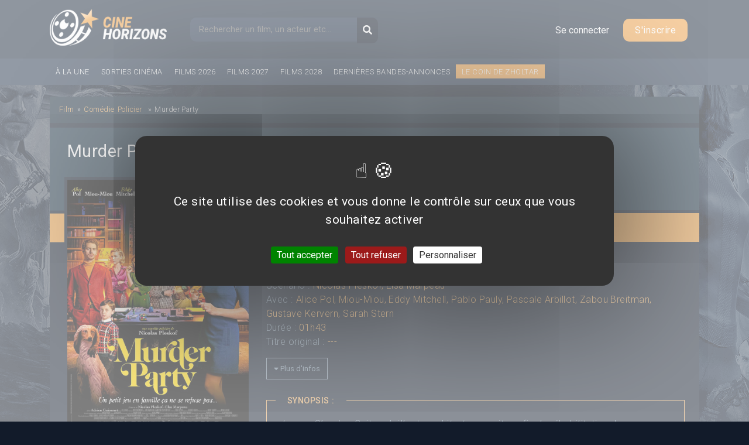

--- FILE ---
content_type: text/html; charset=utf-8
request_url: https://cinehorizons.net/film/murder-party
body_size: 10046
content:
<!DOCTYPE html>
<html lang="fr" dir="ltr" prefix="og: http://ogp.me/ns# article: http://ogp.me/ns/article# book: http://ogp.me/ns/book# profile: http://ogp.me/ns/profile# video: http://ogp.me/ns/video# product: http://ogp.me/ns/product# content: http://purl.org/rss/1.0/modules/content/ dc: http://purl.org/dc/terms/ foaf: http://xmlns.com/foaf/0.1/ rdfs: http://www.w3.org/2000/01/rdf-schema# sioc: http://rdfs.org/sioc/ns# sioct: http://rdfs.org/sioc/types# skos: http://www.w3.org/2004/02/skos/core# xsd: http://www.w3.org/2001/XMLSchema#">
<head>
  <meta http-equiv="Content-Type" content="text/html; charset=utf-8" />
<link rel="shortcut icon" href="https://cinehorizons.net/sites/default/files/favicon_1.ico" type="image/vnd.microsoft.icon" />
<meta name="description" content="Murder Party est un film réalisé par Nicolas Pleskof. Toutes les infos, affiches, photos, bandes-annonces du film" />
<meta name="keywords" content="Murder Party, Nicolas Pleskof, affiches ciné, bande-annonce, Comédie, Policier, trailer, actualité cinéma" />
<meta name="robots" content="follow, index" />
<meta name="rating" content="general" />
<meta name="rights" content="© Cinéhorizons.net" />
<link rel="canonical" href="https://cinehorizons.net/film/murder-party" />
<meta property="og:type" content="video.movie" />
<meta property="og:title" content="Murder Party" />
<meta property="og:updated_time" content="2022-02-22T09:53:36+01:00" />
<meta property="og:image" content="https://cinehorizons.net/sites/default/files/affiches/1320924540-murder-party.jpg" />
<meta property="og:image:url" content="https://cinehorizons.net/sites/default/files/affiches/1320924540-murder-party.jpg" />
<meta property="article:published_time" content="2021-09-11T19:27:01+02:00" />
<meta property="article:modified_time" content="2022-02-22T09:53:36+01:00" />
  <title>Murder Party - Film 2022 | Cinéhorizons</title>
<link rel="stylesheet" href="https://maxcdn.bootstrapcdn.com/bootstrap/4.0.0/css/bootstrap.min.css" integrity="sha384-Gn5384xqQ1aoWXA+058RXPxPg6fy4IWvTNh0E263XmFcJlSAwiGgFAW/dAiS6JXm" crossorigin="anonymous">
<link href="https://fonts.googleapis.com/css?family=Roboto:300,400,500,700,900" rel="stylesheet">

 <link type="text/css" rel="stylesheet" href="https://cinehorizons.net/sites/default/files/css/css_xE-rWrJf-fncB6ztZfd2huxqgxu4WO-qwma6Xer30m4.css" media="all" />
<link type="text/css" rel="stylesheet" href="https://cinehorizons.net/sites/default/files/css/css_mxbvRAV0_YoXwGCXbsQzCkegc1pXHICzfd8PPQD9YE4.css" media="all" />
<link type="text/css" rel="stylesheet" href="https://cinehorizons.net/sites/default/files/css/css_wgH8d9PjtlhKHB3adSkJCAw3O_w_iGpR9qTLODYfoFY.css" media="all" />
<link type="text/css" rel="stylesheet" href="https://cinehorizons.net/sites/default/files/css/css_-eDRkJBx12FrpvcJUuyg8450r4LmLWnlW8yIp9rKwpU.css" media="all" />
<link type="text/css" rel="stylesheet" href="https://cinehorizons.net/sites/default/files/css/css_96ItioDuaxkDLVbiWc8of4dMIdFiDrqGb6lMddKlp0c.css" media="all" />
 <link rel="stylesheet" href="//code.jquery.com/ui/1.12.1/themes/base/jquery-ui.css">
    <meta charset="utf-8">
    <meta name="viewport" content="width=device-width, initial-scale=1, shrink-to-fit=no">
<script type="text/javascript" defer="defer" src="https://cinehorizons.net/sites/default/files/google_tag/gtm/google_tag.script.js?t8pnnv"></script>
<script type="text/javascript" src="https://cinehorizons.net/misc/jquery.js?v=1.4.4"></script>
<script type="text/javascript" src="https://cinehorizons.net/misc/jquery-extend-3.4.0.js?v=1.4.4"></script>
<script type="text/javascript" src="https://cinehorizons.net/misc/jquery-html-prefilter-3.5.0-backport.js?v=1.4.4"></script>
<script type="text/javascript" src="https://cinehorizons.net/misc/jquery.once.js?v=1.2"></script>
<script type="text/javascript" src="https://cinehorizons.net/misc/drupal.js?t8pnnv"></script>
<script type="text/javascript" src="https://cinehorizons.net/misc/ui/jquery.ui.core.min.js?v=1.8.7"></script>
<script type="text/javascript" src="https://cinehorizons.net/misc/ui/jquery.ui.widget.min.js?v=1.8.7"></script>
<script type="text/javascript" src="https://cinehorizons.net/misc/ui/jquery.ui.position.min.js?v=1.8.7"></script>
<script type="text/javascript" src="https://cinehorizons.net/misc/ui/jquery.ui.position-1.13.0-backport.js?v=1.8.7"></script>
<script type="text/javascript" src="https://cinehorizons.net/misc/ui/jquery.ui.autocomplete.min.js?v=1.8.7"></script>
<script type="text/javascript" src="https://cinehorizons.net/misc/jquery.cookie.js?v=1.0"></script>
<script type="text/javascript" src="https://cinehorizons.net/misc/jquery.form.js?v=2.52"></script>
<script type="text/javascript" src="https://cinehorizons.net/misc/ajax.js?v=7.94"></script>
<script type="text/javascript" src="https://cinehorizons.net/sites/default/files/languages/fr_StB9WCNtL5FYD1rjUXlSzK0I6RyNQ2ULMa_NKDSiJ9c.js?t8pnnv"></script>
<script type="text/javascript" src="https://cinehorizons.net/sites/all/libraries/colorbox/jquery.colorbox-min.js?t8pnnv"></script>
<script type="text/javascript" src="https://cinehorizons.net/sites/all/modules/colorbox/js/colorbox.js?t8pnnv"></script>
<script type="text/javascript" src="https://cinehorizons.net/sites/all/modules/colorbox/js/colorbox_load.js?t8pnnv"></script>
<script type="text/javascript" src="https://cinehorizons.net/sites/all/modules/colorbox/js/colorbox_inline.js?t8pnnv"></script>
<script type="text/javascript" src="https://cinehorizons.net/sites/all/modules/search_autocomplete/js/jquery.autocomplete.js?t8pnnv"></script>
<script type="text/javascript" src="https://cinehorizons.net/sites/all/modules/views/js/base.js?t8pnnv"></script>
<script type="text/javascript" src="https://cinehorizons.net/misc/progress.js?v=7.94"></script>
<script type="text/javascript" src="https://cinehorizons.net/sites/all/modules/views/js/ajax_view.js?t8pnnv"></script>
<script type="text/javascript" src="https://cinehorizons.net/sites/all/themes/basic/js/build/jquery-3.2.1.min.js?t8pnnv"></script>
<script type="text/javascript" src="https://cinehorizons.net/sites/all/themes/basic/js/main.js?t8pnnv"></script>
<script type="text/javascript">
<!--//--><![CDATA[//><!--
jQuery.extend(Drupal.settings, {"basePath":"\/","pathPrefix":"","setHasJsCookie":0,"ajaxPageState":{"theme":"basic","theme_token":"suSOsVr4IklSqwTnpfUrz1g3v7px2-_Ees73ztTaEnk","js":{"modules\/statistics\/statistics.js":1,"https:\/\/cinehorizons.net\/sites\/default\/files\/google_tag\/gtm\/google_tag.script.js":1,"misc\/jquery.js":1,"misc\/jquery-extend-3.4.0.js":1,"misc\/jquery-html-prefilter-3.5.0-backport.js":1,"misc\/jquery.once.js":1,"misc\/drupal.js":1,"misc\/ui\/jquery.ui.core.min.js":1,"misc\/ui\/jquery.ui.widget.min.js":1,"misc\/ui\/jquery.ui.position.min.js":1,"misc\/ui\/jquery.ui.position-1.13.0-backport.js":1,"misc\/ui\/jquery.ui.autocomplete.min.js":1,"misc\/jquery.cookie.js":1,"misc\/jquery.form.js":1,"misc\/ajax.js":1,"public:\/\/languages\/fr_StB9WCNtL5FYD1rjUXlSzK0I6RyNQ2ULMa_NKDSiJ9c.js":1,"sites\/all\/libraries\/colorbox\/jquery.colorbox-min.js":1,"sites\/all\/modules\/colorbox\/js\/colorbox.js":1,"sites\/all\/modules\/colorbox\/js\/colorbox_load.js":1,"sites\/all\/modules\/colorbox\/js\/colorbox_inline.js":1,"sites\/all\/modules\/search_autocomplete\/js\/jquery.autocomplete.js":1,"sites\/all\/modules\/views\/js\/base.js":1,"misc\/progress.js":1,"sites\/all\/modules\/views\/js\/ajax_view.js":1,"sites\/all\/themes\/basic\/js\/build\/jquery-3.2.1.min.js":1,"sites\/all\/themes\/basic\/js\/main.js":1},"css":{"modules\/system\/system.base.css":1,"modules\/system\/system.menus.css":1,"modules\/system\/system.messages.css":1,"modules\/system\/system.theme.css":1,"misc\/ui\/jquery.ui.core.css":1,"misc\/ui\/jquery.ui.theme.css":1,"misc\/ui\/jquery.ui.autocomplete.css":1,"modules\/comment\/comment.css":1,"sites\/all\/modules\/date\/date_api\/date.css":1,"sites\/all\/modules\/date\/date_repeat_field\/date_repeat_field.css":1,"modules\/field\/theme\/field.css":1,"modules\/node\/node.css":1,"modules\/poll\/poll.css":1,"modules\/search\/search.css":1,"modules\/user\/user.css":1,"modules\/forum\/forum.css":1,"sites\/all\/modules\/views\/css\/views.css":1,"sites\/all\/themes\/basic\/css\/tabs.css":1,"sites\/all\/libraries\/colorbox\/example5\/colorbox.css":1,"sites\/all\/modules\/ctools\/css\/ctools.css":1,"sites\/all\/modules\/search_autocomplete\/css\/themes\/user-blue.css":1,"sites\/all\/modules\/search_autocomplete\/css\/themes\/basic-green.css":1,"sites\/all\/themes\/basic\/css\/style.css":1,"sites\/all\/themes\/basic\/css\/slick.css":1,"sites\/all\/themes\/basic\/css\/bars-movie.css":1}},"colorbox":{"opacity":"0.85","current":"{current} of {total}","previous":"\u00ab Prev","next":"Next \u00bb","close":"Close","maxWidth":"98%","maxHeight":"98%","fixed":true,"mobiledetect":true,"mobiledevicewidth":"480px","file_public_path":"\/sites\/default\/files","specificPagesDefaultValue":"admin*\nimagebrowser*\nimg_assist*\nimce*\nnode\/add\/*\nnode\/*\/edit\nprint\/*\nprintpdf\/*\nsystem\/ajax\nsystem\/ajax\/*"},"search_autocomplete":{"form1":{"selector":"#search-form[action=\u0022\/search\/node\u0022] #edit-keys","minChars":"3","max_sug":"10","type":"internal","datas":"https:\/\/cinehorizons.net\/search_autocomplete\/autocomplete\/1\/","fid":"1","theme":"basic-green","auto_submit":"1","auto_redirect":"1"},"form2":{"selector":"#search-form[action=\u0022\/search\/user\u0022] #edit-keys","minChars":"3","max_sug":"10","type":"internal","datas":"https:\/\/cinehorizons.net\/search_autocomplete\/autocomplete\/2\/","fid":"2","theme":"user-blue","auto_submit":"1","auto_redirect":"1"},"form3":{"selector":"#edit-search-block-form--2","minChars":"3","max_sug":"10","type":"internal","datas":"https:\/\/cinehorizons.net\/search_autocomplete\/autocomplete\/3\/","fid":"3","theme":"basic-green","auto_submit":"1","auto_redirect":"1"}},"urlIsAjaxTrusted":{"\/film\/murder-party":true,"\/views\/ajax":true,"\/film\/murder-party?destination=node\/22377":true},"views":{"ajax_path":"\/views\/ajax","ajaxViews":{"views_dom_id:5b620184f33af0a7a7f82b1bcc810d97":{"view_name":"movies","view_display_id":"last_avis","view_args":"22377","view_path":"node\/22377","view_base_path":"classements\/films\/top-attentes\/%","view_dom_id":"5b620184f33af0a7a7f82b1bcc810d97","pager_element":0}}},"statistics":{"data":{"nid":"22377"},"url":"\/modules\/statistics\/statistics.php"}});
//--><!]]>
</script>
    <script src="https://code.jquery.com/jquery-2.2.0.min.js" type="text/javascript"></script>
<link rel="stylesheet" href="https://use.fontawesome.com/releases/v5.6.3/css/all.css" integrity="sha384-UHRtZLI+pbxtHCWp1t77Bi1L4ZtiqrqD80Kn4Z8NTSRyMA2Fd33n5dQ8lWUE00s/" crossorigin="anonymous">
<script>
  FontAwesomeConfig = { searchPseudoElements: true };
</script>


<script src="/sites/all/themes/basic/js/build/slick.min.js"></script>
    <script src="https://cdnjs.cloudflare.com/ajax/libs/popper.js/1.12.9/umd/popper.min.js" integrity="sha384-ApNbgh9B+Y1QKtv3Rn7W3mgPxhU9K/ScQsAP7hUibX39j7fakFPskvXusvfa0b4Q" crossorigin="anonymous"></script>
    <script src="https://maxcdn.bootstrapcdn.com/bootstrap/4.0.0/js/bootstrap.min.js" integrity="sha384-JZR6Spejh4U02d8jOt6vLEHfe/JQGiRRSQQxSfFWpi1MquVdAyjUar5+76PVCmYl" crossorigin="anonymous"></script>
   <script src="https://code.jquery.com/ui/1.12.1/jquery-ui.js"></script>



    <script src="/sites/all/themes/basic/js/tarteaucitron/tarteaucitron.js"></script>

          <script type="text/javascript">
          tarteaucitron.init({
      	  "privacyUrl": "", /* Privacy policy url */
            "bodyPosition": "bottom", /* or top to bring it as first element for accessibility */

      	  "hashtag": "#tarteaucitron", /* Open the panel with this hashtag */
      	  "cookieName": "tarteaucitron", /* Cookie name */

      	  "orientation": "middle", /* Banner position (top - bottom) */

            "groupServices": false, /* Group services by category */
            "showDetailsOnClick": true, /* Click to expand the description */
            "serviceDefaultState": "wait", /* Default state (true - wait - false) */

      	  "showAlertSmall": false, /* Show the small banner on bottom right */
      	  "cookieslist": false, /* Show the cookie list */

            "closePopup": false, /* Show a close X on the banner */

            "showIcon": true, /* Show cookie icon to manage cookies */
            //"iconSrc": "", /* Optionnal: URL or base64 encoded image */
            "iconPosition": "BottomRight", /* BottomRight, BottomLeft, TopRight and TopLeft */

      	  "adblocker": false, /* Show a Warning if an adblocker is detected */

            "DenyAllCta" : true, /* Show the deny all button */
            "AcceptAllCta" : true, /* Show the accept all button when highPrivacy on */
            "highPrivacy": true, /* HIGHLY RECOMMANDED Disable auto consent */

      	  "handleBrowserDNTRequest": false, /* If Do Not Track == 1, disallow all */

      	  "removeCredit": false, /* Remove credit link */
      	  "moreInfoLink": true, /* Show more info link */

            "useExternalCss": false, /* If false, the tarteaucitron.css file will be loaded */
            "useExternalJs": false, /* If false, the tarteaucitron.js file will be loaded */

      	  //"cookieDomain": ".my-multisite-domaine.fr", /* Shared cookie for multisite */

            "readmoreLink": "", /* Change the default readmore link */

            "mandatory": true, /* Show a message about mandatory cookies */
            "mandatoryCta": true, /* Show the disabled accept button when mandatory on */

            //"customCloserId": "" /* Optional a11y: Custom element ID used to open the panel */
          });
          </script>
</head>
<body class="html not-front not-logged-in no-sidebars page-node page-node- page-node-22377 node-type-film role-anonymous-user with-subnav page-film-murder-party section-film" >
  <!--/*
  *
  * Net Pack Fantastique Asynchronous JS Tag
  * - Generated with Revive Adserver v3.2.4
  *
  */-->

<!--/** Remplacez toutes les cas de INSERT_RANDOM_NUMBER_HERE avec * un nombre généré aléatoirement (ou avec un horodatage). *
  */-->
  <!--
<div id="pub-habillage">
<ins data-revive-zoneid="492" data-revive-ct0="INSERT_ENCODED_CLICKURL_HERE" data-revive-id="20c34539f331ab8b520fc67e5d423798"></ins>
<iframe id='a491a2d7' name='a491a2d7' src='https://pubs.ecranfantastique.net/www/delivery/afr.php?zoneid=492&amp;cb=INSERT_RANDOM_NUMBER_HERE&amp;ct0=INSERT_ENCODED_CLICKURL_HERE' frameborder='0' scrolling='no' width='1280' height='1000' allowtransparency='true'><a href='https://pubs.ecranfantastique.net/www/delivery/ck.php?n=ab75ea3c&amp;cb=INSERT_RANDOM_NUMBER_HERE' target='_blank'><img src='https://pubs.ecranfantastique.net/www/delivery/avw.php?zoneid=492&amp;cb=INSERT_RANDOM_NUMBER_HERE&amp;n=ab75ea3c&amp;ct0=INSERT_ENCODED_CLICKURL_HERE' border='0' alt='' /></a></iframe>
</div>

-->
  <noscript aria-hidden="true"><iframe src="https://www.googletagmanager.com/ns.html?id=GTM-KL2ZZC5" height="0" width="0" style="display:none;visibility:hidden"></iframe></noscript>
  
<!-- Header -->

<header>
  <div id="header">
      <div class="container">
          <div class="logo">
              <a href="https://www.cinehorizons.net"><img src="/sites/default/files/logo.png" alt="CineHorizons.net" /></a>
          </div>
          <div class="block block-search block-odd first block" data-bid="2">
        <form action="/film/murder-party" method="post" id="search-block-form" accept-charset="UTF-8"><div><div class="container-inline">
      <h2 class="element-invisible">Formulaire de recherche</h2>
    <div class="form-item form-type-textfield form-item-search-block-form">
  <label class="element-invisible" for="edit-search-block-form--2">Recherche </label>
 <input title="Indiquer les termes à rechercher" placeholder="Rechercher un film, un acteur etc..." type="text" id="edit-search-block-form--2" name="search_block_form" value="" size="15" maxlength="128" class="form-text" />
</div>
<div class="form-actions form-wrapper" id="edit-actions"><input type="submit" id="edit-submit" name="op" value="OK" class="form-submit" /></div><div id="edit-button" class="form-item form-type-item">
 <button type="submit" id="edit-submit-btn" name="op" class="form-submit"><i class="fa fa-search"></i></button>
</div>
<input type="hidden" name="form_build_id" value="form-DyHsmmW3J4wzdLAeL01NApzgu3uPbpNg0o69ZfxKzv4" />
<input type="hidden" name="form_id" value="search_block_form" />
</div>
</div></form></div><!-- /block -->

   <div class="links-anonym">
<!-- Button trigger modal -->
<button type="button" class="btn-login" data-toggle="modal" data-target="#loginModal">
  Se connecter
</button>

<a class="btn-register" href="/user/register">S'inscrire</a>
</div>






  </div><!-- container -->
  </div>
  <div id="main-menu">
    <div class="container">
        <ul>
          <li><a href="/a-la-une">À la une</a></li>
          <li><a href="/film/2026">Sorties cinéma</a></li>
          <li><a href="/film/2026">Films 2026</a></li>
          <li><a href="/film/2027">Films 2027</a></li>
          <li><a href="/film/2028">Films 2028</a></li>
          <li><a href="/bandes-annonces-prochains-films">Dernières bandes-annonces</a></li>
          <li class="item-coin-zholtar"><a href="/le-coin-de-zholtar">Le coin de Zholtar</a></li>
        </ul>
        <div class="fb-like" data-href="https://www.facebook.com/cinehorizons.net/" data-layout="button_count" data-action="like" data-size="small" data-show-faces="true" data-share="true"></div>

     </div>
  </div>
  <div class="clearfix"></div>
</header>

<!-- END Header -->
<div class="bg-left">
    <div class="bg-right">
        <div id="main-container">
          <div class="container">                                <div class="page with-navigation">
                          <!-- ______________________ MAIN _______________________ -->

                                                                                                                                                                                               <div id="content-area">
                            





<article itemscope itemtype="https://schema.org/Movie" id="movie-details">
    <div class="movie-wrapper">
        <div class="row">
            <div class="col-md-12">
        <ol class="breadcrumb" itemscope itemtype="https://schema.org/BreadcrumbList">
      <li class="bre-1" itemprop="itemListElement" itemscope
          itemtype="https://schema.org/ListItem">
        <a itemprop="item" href="/films">
        <span itemprop="name">Film</span></a><span class="separator">»</span>
        <meta itemprop="position" content="1" />
      </li>
            <li itemprop="itemListElement" itemscope
          itemtype="https://schema.org/ListItem" class="genres">
          <a itemprop="item" href="https://cinehorizons.net/genre/com%C3%A9die">
          <span itemprop="name">Comédie</span></a>
                      <a itemprop="item" href="https://cinehorizons.net/genre/policier">
            <span itemprop="name">Policier</span></a>
                    <span class="separator">»</span>
        <meta itemprop="position" content="2" />
      </li>
            <li itemprop="itemListElement" itemscope
          itemtype="https://schema.org/ListItem">
        <span itemprop="name">Murder Party</span>
        <meta itemprop="position" content="3" />
      </li>
    </ol>
    </div>
    </div>


        <div class="row wrap-movie header-title">
            <div class="col-md-12">
                <div class="inner">
                  <h1 itemprop="name" title="Murder Party">Murder Party</h1>
<div class="movie-release">(
Sortie cinéma : <span>09 mars 2022</span>)</div>
                </div>
            </div>
        </div>
        <div class="row wrap-movie">
            <div class="m-left col-md-4">
                <div class="poster">

                    

                <a href="/sites/default/files/affiches/1320924540-murder-party.jpg" title="Affihe du film Murder Party" target="_blank">

                    <img itemprop="image" src="https://cinehorizons.net/sites/default/files/affiches/1320924540-murder-party.jpg" alt="Murder Party - Affiche" title="Murder Party - Affiche">

                </a>

                </div>
                <div class="center">
                                           <div class="rating-value">
                          <div class="average">
                            <span class="average-note">?</span> /
                            <span>5</span>
                          </div>
                          <div class="wrapper">
                              <span>0</span> note(s)
                              <div class="progress-bar">
                                  <div class="pourcent null" style="width:0%">
                                      <span>0%</span>
                                  </div>
                             </div>
                          </div>
                       </div>

                                                         <a class="btn-add-avis" href="#form-avis">Déposer un avis</a>
                                                         <div class="ba" itemprop="video" itemscope itemtype="http://schema.org/VideoObject">
      				       <h2>Bandes-annonces</h2>
      				       <div class="view view-fiche-film view-id-fiche_film view-display-id-block_3 view-dom-id-57060a9d45e64713b702b440846faf12">
        
  
  
      <div class="view-content">
        <div class="views-row views-row-1 views-row-odd views-row-first views-row-last">
      
  <div class="views-field views-field-field-video-embedded">        <div class="field-content">
<div class="embedded-video">
  <div class="player">
    <iframe class="" width="235" height="190" src="//www.youtube.com/embed/yZMRzai9pQc?width%3D235%26amp%3Bheight%3D190%26amp%3Btheme%3Ddark%26amp%3Bautoplay%3D0%26amp%3Bvq%3Dlarge%26amp%3Brel%3D0%26amp%3Bshowinfo%3D1%26amp%3Bmodestbranding%3D1%26amp%3Biv_load_policy%3D1%26amp%3Bautohide%3D2%26amp%3Bwmode%3Dopaque" frameborder="0" allowfullscreen></iframe>  </div>
</div>
</div>  </div>  
          <span class="field-content" itemprop="name">Trailer France - Murder Party</span>
    
          Murder Party    
  <div class="views-field views-field-path-1">        <span class="field-content"><meta itemprop="uploadDate" content="15/01/2022 - 16:30" />
<meta itemprop="thumbnailUrl" content="https://cinehorizons.net/sites/default/files/video_embed_field_thumbnails/youtube/yZMRzai9pQc.jpg" />
<meta itemprop="description" content="Trailer France du film Murder Party" />
<link itemprop="embedUrl" href="https://cinehorizons.net/film/murder-party/trailer-france" />
 <a title="Plus de bandes-annonces" href="https://cinehorizons.net/film/murder-party/bande-annonce">Voir plus de bandes-annonces pour ce film</a></span>  </div>  </div>
    </div>
  
  
  
  
  
  
</div>                  </div>
              </div>
          </div>
          <div class="m-right col-md-8">
              <div class="header-movie">
                    <div class="field field-name-field-genres field-type-node-reference field-label-hidden"><div class="field-items"><div class="field-item even"><a href="/genre/com%C3%A9die">Comédie</a></div><div class="field-item odd"><a href="/genre/policier">Policier</a></div></div></div>              </div>
              <div class="menu">
                    <nav>
                        <ul>
                            <li><a href="" class="active"><i class="fas fa-home"></i></a></li> |
                            <li><a href="/film/murder-party/bande-annonce"><i class="fa fa-film" aria-hidden="true"></i> Bandes-annonces</a></li> |
                            <li><a href="/film/murder-party/affiches-photos"><i class="fa fa-file" aria-hidden="true"></i> Affiches</a></li> |
                            <li><a href="/film/murder-party/avis"><i class="fa fa-star" aria-hidden="true"></i> Avis (0)</a></li>
                        </ul>
                    </nav>
               </div>
               <div class="wrapper-right">
                                    <div class="casting-m">
                      <span class="label-m">Un film de : </span><div class="field-movie-cast" itemprop="director" itemscope itemtype="https://schema.org/Person"><span itemprop="name"><a href="/personne/nicolas-pleskof">Nicolas Pleskof</a></span></div>                      <span class="label-m">Productions : </span><div class="field-movie-cast"><span itemprop="productionCompany" itemscope itemtype="https://schema.org/Organization"><span itemprop="name">Kazak Productions</span></span>, <span itemprop="productionCompany" itemscope itemtype="https://schema.org/Organization"><span itemprop="name">France 3 Cinema</span></span></div>      				        <span class="label-m">Scénario : </span><div class="field-movie-cast"><span itemprop="author" itemscope itemtype="https://schema.org/Person"><span itemprop="name"><a href="/personne/nicolas-pleskof">Nicolas Pleskof</a></span></span>, <span itemprop="author" itemscope itemtype="https://schema.org/Person"><span itemprop="name"><a href="/personne/elsa-marpeau">Elsa Marpeau</a></span></span></div>      				        <span class="label-m">Avec : </span><div class="field-movie-cast"><span itemprop="actor" itemscope itemtype="https://schema.org/Person"><span itemprop="name"><a href="/personne/alice-pol">Alice Pol</a></span></span>, <span itemprop="actor" itemscope itemtype="https://schema.org/Person"><span itemprop="name"><a href="/personne/miou-miou">Miou-Miou</a></span></span>, <span itemprop="actor" itemscope itemtype="https://schema.org/Person"><span itemprop="name"><a href="/personne/eddy-mitchell">Eddy Mitchell</a></span></span>, <span itemprop="actor" itemscope itemtype="https://schema.org/Person"><span itemprop="name"><a href="/personne/pablo-pauly">Pablo Pauly</a></span></span>, <span itemprop="actor" itemscope itemtype="https://schema.org/Person"><span itemprop="name"><a href="/personne/pascale-arbillot">Pascale Arbillot</a></span></span>, <span itemprop="actor" itemscope itemtype="https://schema.org/Person"><span itemprop="name"><a href="/personne/zabou-breitman">Zabou Breitman</a></span></span>, <span itemprop="actor" itemscope itemtype="https://schema.org/Person"><span itemprop="name"><a href="/personne/gustave-kervern">Gustave Kervern</a></span></span>, <span itemprop="actor" itemscope itemtype="https://schema.org/Person"><span itemprop="name"><a href="/personne/sarah-stern">Sarah Stern</a></span></span></div>      				        <span class="label-m">Durée : </span><div class="field field-name-field-duree field-type-text field-label-hidden"><div class="field-items"><div class="field-item even">01h43</div></div></div><br/>
                            <span class="label-m">Titre original : </span>---<br/>
                  </div>
                  <div class="casting-m more-details">
                    <span class="label-m">Compositeur : </span>---<br/>
                    <span class="label-m">Budget : </span>---<br/>
                    <span class="label-m">Box-office mondial : </span>---<br/>
                    <span class="label-m">Classification : </span>---<br/>
                    <span class="label-m">Pays : </span>---<br/>
                    <span class="label-m">Saga : </span>---<br/>
                  </div>
                  <button id="open-more-details"><i class="fas fa-caret-down"></i> Plus d'infos</button>
                  <div class="block-synopsis">
                  <span class="title">Synopsis :</span>
                  <div class="field field-name-field-synopsis field-type-text-long field-label-hidden"><div class="field-items"><div class="field-item even"><div class="rtejustify">Jeanne Chardon-Spitzer, brillante architecte, se voit confier la réhabilitation du somptueux manoir des Daguerre, étrange famille à la tête d’un empire du jeu de société. Quand César, le patriarche, est retrouvé assassiné en pleine Murder Party, Jeanne est entraînée dans un jeu d’enquête grandeur nature pour démasquer le meurtrier.</div>
</div></div></div>                  </div>
                                    <div class="all-avis">
                      <div>
                      <!-- Nav tabs -->
                          <ul class="nav nav-tabs">
                              <li role="presentation"><span>AVIS/CRITIQUE DU FILM <strong>Murder Party</strong></span></li>
                                                            <li role="presentation"><a class="btn-add-avis" href="#form-avis"><i class="fas fa-edit"></i> Déposer un avis</a></li>
                                                        </ul>

                      <!-- Tab panes -->
                      <div class="tab-content">
                          <div id="les-avis">
                              <div class="view view-movies view-id-movies view-display-id-last_avis view-dom-id-5b620184f33af0a7a7f82b1bcc810d97">
        
  
  
      <div class="view-content">
        <div class="views-row views-row-1 views-row-odd views-row-first views-row-last">
      <div class="no-avis">
    <p>Aucun avis n'est pour le moment disponible.</p>
  </div>
  </div>
    </div>
  
  
  
  
      <div class="view-footer">
      <p><a class="btn-white" href="https://cinehorizons.net/film/murder-party/avis"><i class="fas fa-caret-down"></i> Voir toutes les critiques</a></p>
    </div>
  
  
</div>                    	    </div>
                      </div>
                    </div>

                  </div>
            </div>
        </div><!--- m-right -->
    </div>
  </div>
</article>

                                                                                          <div id="form-avis">
                                       <h2><i class="fas fa-edit"></i> Je donne mon avis sur le film <strong>Murder Party</strong></h2>
                                       <a href="/user/" class="link-register">Connexion | Inscription</a>
                                   </div>
                                                   </div>

                      </div><!-- /page -->
                    </div><!-- container -->
        </div>
    </div>
</div>
<!-- Footer -->
  <footer id="footer">
    <div class="container">
            <div class="row">
        <div class="links col-md-2">
          <h3>Films</h3>
          <ul>
            <li><a href="/genre/science-fiction">Science-Fiction</a></li>
            <li><a href="/genre/action">Action</a></li>
            <li><a href="/genre/aventure">Aventure</a></li>
            <li><a href="/genre/horreur">Horreur</a></li>
            <li><a href="/genre/drame">Drame</a></li>
            <li><a href="/genre/comedie">Comédie</a></li>
            <li><a href="/genre/animation">Animation</a></li>
          </ul>
        </div>
        <div class="links col-md-2">
          <h3>Sortie ciné</h3>
          <ul>
              <li><a href="/film/2026">Films 2026</a></li>
              <li><a href="/film/2027">Films 2027</a></li>
              <li><a href="/film/2028">Films 2028</a></li>
          </ul><br>
          <ul>
            <li><a href="/bandes-annonces-prochains-films">Bandes-annonces</a></li>
          </ul>
        </div>
        <div class="links col-md-2">
          <h3>Classements</h3>
          <ul>
            <li><a href="/classements/films/top-attentes/2024">Top attentes 2024</a></li>
            <li><a href="/classements/films/top-attentes-2025">Top attentes 2025</a></li>
          </ul>
        </div>
        <div class="links col-md-3">
          <h3>Informations</h3>
          <ul>
            <li><a href="/nous-contacter">Nous contacter</a></li>
            <li><a href="/conditions-generales-dutilisation">Conditions générales d&#039;utilisation</a></li>
            <li><a href="/politique-de-protection-des-donnees">Politique de protection des données</a></li>
            <li><a href="/mentions-legales">Mentions légales</a></li>
            <li><a href="javascript:tarteaucitron.userInterface.openPanel();">Gérer les cookies</a></li>
          </ul>
        </div>
      </div>
    </div>
  </footer>
<div id="subfooter">
  <div class="container">
     <p>©2024 Cinéhorizons.net - IMPORTANT : Toutes les images / affiches sont la propriété de leurs auteurs ainsi que des sociétés de cinéma respectives.</p>
  </div>
</div>
<!-- Modal -->
<div class="modal fade" id="loginModal" tabindex="-1" role="dialog" aria-labelledby="loginModalLabel" aria-hidden="true">
  <div class="modal-dialog" role="document">
    <div class="modal-content">
      <div class="modal-header">
        <h5 class="modal-title" id="loginModalLabel">Connexion</h5>
        <button type="button" class="close" data-dismiss="modal" aria-label="Close">
          <span aria-hidden="true">&times;</span>
        </button>
      </div>
      <div class="modal-body">
        <div class="block block-user block-even block" data-bid="4">
        <form action="/film/murder-party?destination=node/22377" method="post" id="user-login-form" accept-charset="UTF-8"><div><div class="form-item form-type-textfield form-item-name">
  <label for="edit-name">Nom d'utilisateur <span class="form-required" title="Ce champ est obligatoire.">*</span></label>
 <input type="text" id="edit-name" name="name" value="" size="15" maxlength="60" class="form-text required" />
</div>
<div class="form-item form-type-password form-item-pass">
  <label for="edit-pass">Mot de passe <span class="form-required" title="Ce champ est obligatoire.">*</span></label>
 <input type="password" id="edit-pass" name="pass" size="15" maxlength="128" class="form-text required" />
</div>
<div class="item-list"><ul><li class="first"><a href="/user/register" title="Créer un nouveau compte utilisateur.">Créer un compte</a></li>
<li class="last"><a href="/user/password" title="Demander un nouveau mot de passe par courriel.">Demander un nouveau mot de passe</a></li>
</ul></div><input type="hidden" name="form_build_id" value="form-gMjlJRijziwqUxg8yer5MKqzJIghu3QdmfYLoVzgy1Y" />
<input type="hidden" name="form_id" value="user_login_block" />
<div class="form-actions form-wrapper" id="edit-actions--2"><input type="submit" id="edit-submit--2" name="op" value="Se connecter" class="form-submit" /></div></div></form></div><!-- /block -->
      </div>
    </div>
  </div>
</div>
<!-- END Footer -->
  <script type="text/javascript" src="https://cinehorizons.net/modules/statistics/statistics.js?t8pnnv"></script>
  <div id="fb-root"></div>
  <script>(function(d, s, id) {
    var js, fjs = d.getElementsByTagName(s)[0];
    if (d.getElementById(id)) return;
    js = d.createElement(s); js.id = id;
    js.src = 'https://connect.facebook.net/fr_FR/sdk.js#xfbml=1&version=v3.2&appId=867905716602815&autoLogAppEvents=1';
    fjs.parentNode.insertBefore(js, fjs);
  }(document, 'script', 'facebook-jssdk'));</script>
<script>
// Slider slick.js
$(document).on('ready', function() {
    $('.view-display-id-block_critique_homepage .view-content').slick({
        dots: false,
        arrows: true,
        speed: 1200,
        infinite: true,
        autoplay: true,
        autoplaySpeed: 4000,
        vertical: true,
        slidesToShow: 2,
    });
});

    jQuery(document).ready(function($) {

        $(".item-month .flag-link-toggle").click(function(event)
        {
            $(this).parent().parent().parent().parent().parent().parent().fadeOut("slow");
        });

$(".user-nav a").filter(function(){
    return this.href == location.href.replace(/#.*/, "");
}).addClass("active");


  $("#open-more-details").on("click", function() {
    $(".more-details").toggleClass("opened", 1000, "easeOutSine");
  });


    });

    $( function() {
      $( "#edit-sort-by" ).selectmenu();
      $( "#edit-sort-order" ).selectmenu();
  });

</script>
<script src="/sites/all/themes/basic/js/build/jquery.barrating.js" type="text/javascript"></script>
<script src="/sites/all/themes/basic/js/build/examples.js" type="text/javascript"></script>
<script type="text/javascript">
tarteaucitron.user.gtagUa = 'G-D942LQH81Q';
tarteaucitron.user.gtagMore = function () { /* add here your optionnal gtag() */ };
(tarteaucitron.job = tarteaucitron.job || []).push('gtag');
tarteaucitron.user.adsensecapub = 'ca-pub-6509183654184943';
(tarteaucitron.job = tarteaucitron.job || []).push('adsenseauto');
</script>
</body>
</html>
